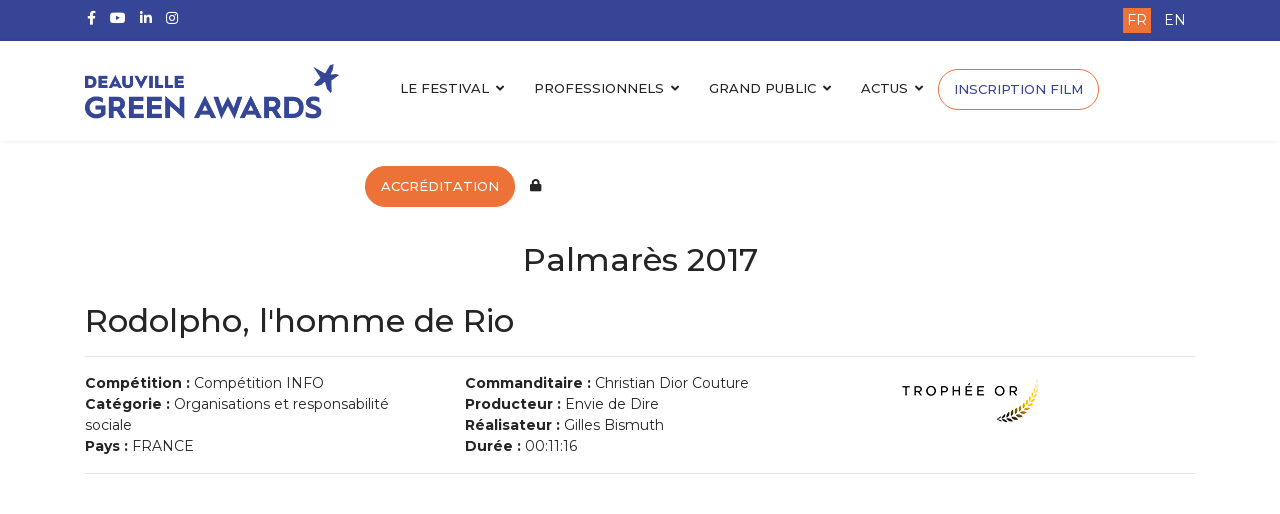

--- FILE ---
content_type: text/html; charset=utf-8
request_url: https://www.deauvillegreenawards.com/fr/festival-deauville-green-awards/autres-editions/edition-2017?view=article&id=2364:rodolpho-l-homme-de-rio&catid=147
body_size: 7550
content:
<!doctype html>
<html lang="fr-fr" dir="ltr">
    <head>
<script>window.dataLayer = window.dataLayer || [];</script>
<!-- Google Tag Manager JS V.1.0.2 from Tools for Joomla -->
<script>(function(w,d,s,l,i){w[l]=w[l]||[];w[l].push({'gtm.start':
new Date().getTime(),event:'gtm.js'});var f=d.getElementsByTagName(s)[0],
j=d.createElement(s),dl=l!='dataLayer'?'&l='+l:'';j.async=true;j.src=
'//www.googletagmanager.com/gtm.js?id='+i+dl;f.parentNode.insertBefore(j,f);
})(window,document,'script','dataLayer',' GTM-56VHV45');</script>
<!-- End Google Tag Manager JS -->
        <meta charset="utf-8">
        <meta name="viewport" content="width=device-width, initial-scale=1, shrink-to-fit=no">
        <link rel="canonical" href="https://www.deauvillegreenawards.com/fr/festival-deauville-green-awards/autres-editions/edition-2017?view=article&id=2364:rodolpho-l-homme-de-rio&catid=147">
        <base href="https://www.deauvillegreenawards.com/fr/festival-deauville-green-awards/autres-editions/edition-2017" />
	<meta http-equiv="content-type" content="text/html; charset=utf-8" />
	<meta name="author" content="Alexandre Julienne" />
	<meta name="generator" content="Joomla! - Open Source Content Management" />
	<title>Rodolpho, l'homme de Rio</title>
	<link href="/images/favicon.png" rel="shortcut icon" type="image/vnd.microsoft.icon" />
	<link href="/media/plg_system_jcemediabox/css/jcemediabox.min.css?7d30aa8b30a57b85d658fcd54426884a" rel="stylesheet" type="text/css" />
	<link href="//fonts.googleapis.com/css?family=Montserrat:100,100i,300,300i,400,400i,500,500i,700,700i,900,900i&amp;display=swap&amp;subset=cyrillic" rel="stylesheet" type="text/css" />
	<link href="/templates/shaper_helixultimate/css/bootstrap.min.css" rel="stylesheet" type="text/css" />
	<link href="/templates/shaper_helixultimate/css/font-awesome.min.css" rel="stylesheet" type="text/css" />
	<link href="/templates/shaper_helixultimate/css/fa-v4-shims.css" rel="stylesheet" type="text/css" />
	<link href="/templates/shaper_helixultimate/css/template.css" rel="stylesheet" type="text/css" />
	<link href="/templates/shaper_helixultimate/css/presets/default.css" rel="stylesheet" type="text/css" />
	<link href="/templates/shaper_helixultimate/css/custom.css" rel="stylesheet" type="text/css" />
	<link href="/components/com_sppagebuilder/assets/css/animate.min.css" rel="stylesheet" type="text/css" />
	<link href="/components/com_sppagebuilder/assets/css/sppagebuilder.css" rel="stylesheet" type="text/css" />
	<link href="/media/mod_languages/css/template.css?5d295ff439babdc7a26676af17a6441e" rel="stylesheet" type="text/css" />
	<style type="text/css">
/*checkbox*/
.form-check-inline input[type="radio"] {
    display: initial !important;
}
.control-label .hasPopover, .control-label .hasTooltip {
    display: inline-block;
}
.modal {
    display: contents;
}
label {
    display: initial !important;
}
.float-left {
  float: left !important;
  margin-bottom: 30px;
}
@media (min-width: 1400px) {
    .container {
        max-width: 1300px !important;
    }
.categdisplay {
  background-color: #ED7238 !important;
}
}body{font-family: 'Montserrat', sans-serif;font-size: 14px;font-style: normal;}
.sp-megamenu-parent > li > a, .sp-megamenu-parent > li > span, .sp-megamenu-parent .sp-dropdown li.sp-menu-item > a{font-family: 'Montserrat', sans-serif;font-size: 13px;font-weight: 500;}
.logo-image {height:55px;}.logo-image-phone {height:55px;}.logo-image {height:55px;}.logo-image-phone {height:55px;}
	</style>
	<script src="/media/jui/js/jquery.min.js?5d295ff439babdc7a26676af17a6441e" type="text/javascript"></script>
	<script src="/media/jui/js/jquery-noconflict.js?5d295ff439babdc7a26676af17a6441e" type="text/javascript"></script>
	<script src="/media/jui/js/jquery-migrate.min.js?5d295ff439babdc7a26676af17a6441e" type="text/javascript"></script>
	<script src="/media/system/js/caption.js?5d295ff439babdc7a26676af17a6441e" type="text/javascript"></script>
	<script src="/media/plg_system_jcemediabox/js/jcemediabox.min.js?7d30aa8b30a57b85d658fcd54426884a" type="text/javascript"></script>
	<script src="/templates/shaper_helixultimate/js/popper.min.js" type="text/javascript"></script>
	<script src="/templates/shaper_helixultimate/js/bootstrap.min.js" type="text/javascript"></script>
	<script src="/templates/shaper_helixultimate/js/main.js" type="text/javascript"></script>
	<script src="/components/com_sppagebuilder/assets/js/jquery.parallax.js?4049a7f8a0753d253931e43d3f0d73f4" type="text/javascript"></script>
	<script src="/components/com_sppagebuilder/assets/js/sppagebuilder.js?4049a7f8a0753d253931e43d3f0d73f4" defer="defer" type="text/javascript"></script>
	<script src="/components/com_sppagebuilder/assets/js/sp_carousel.js" type="text/javascript"></script>
	<script type="text/javascript">
jQuery(window).on('load',  function() {
				new JCaption('img.caption');
			});jQuery(document).ready(function(){WfMediabox.init({"base":"\/","theme":"standard","width":"","height":"","lightbox":0,"shadowbox":0,"icons":1,"overlay":1,"overlay_opacity":0,"overlay_color":"","transition_speed":500,"close":2,"labels":{"close":"Close","next":"Next","previous":"Previous","cancel":"Cancel","numbers":"{{numbers}}","numbers_count":"{{current}} of {{total}}","download":"Download"},"swipe":true,"expand_on_click":true});});template="shaper_helixultimate";
	</script>
	<!-- Joomla Facebook Integration Begin -->
<script type='text/javascript'>
!function(f,b,e,v,n,t,s){if(f.fbq)return;n=f.fbq=function(){n.callMethod?
n.callMethod.apply(n,arguments):n.queue.push(arguments)};if(!f._fbq)f._fbq=n;
n.push=n;n.loaded=!0;n.version='2.0';n.queue=[];t=b.createElement(e);t.async=!0;
t.src=v;s=b.getElementsByTagName(e)[0];s.parentNode.insertBefore(t,s)}(window,
document,'script','https://connect.facebook.net/en_US/fbevents.js');
fbq('init', '667279904082199', {}, {agent: 'pljoomla'});
fbq('track', 'PageView');
</script>
<noscript>
<img height="1" width="1" style="display:none" alt="fbpx"
src="https://www.facebook.com/tr?id=667279904082199&ev=PageView&noscript=1"/>
</noscript>
<!-- DO NOT MODIFY -->
<!-- Joomla Facebook Integration end -->
<meta name="google-site-verification" content="-Io_s8GecW404hKq93sV90Ubs6zrMDeBwDJFaLJNnJk" />
<script async src="https://www.googletagmanager.com/gtag/js?id=G-2N7VVSJ76V">

  window.dataLayer = window.dataLayer || [];
  function gtag(){dataLayer.push(arguments);}
  gtag('js', new Date());

  gtag('config', 'G-2N7VVSJ76V');
</script>

<!-- Google Tag Manager -->
<script>(function(w,d,s,l,i){w[l]=w[l]||[];w[l].push({'gtm.start':
new Date().getTime(),event:'gtm.js'});var f=d.getElementsByTagName(s)[0],
j=d.createElement(s),dl=l!='dataLayer'?'&l='+l:'';j.async=true;j.src=
'https://www.googletagmanager.com/gtm.js?id='+i+dl;f.parentNode.insertBefore(j,f);
})(window,document,'script','dataLayer','GTM-56VHV45');</script>
<!-- End Google Tag Manager -->
    </head>
    <body class="site helix-ultimate com-content view-article layout-default task-none itemid-1167 fr-fr ltr sticky-header layout-fluid offcanvas-init offcanvs-position-right">
<!-- Google Tag Manager iframe V.1.0.2 from Tools for Joomla -->
<noscript><iframe src='//www.googletagmanager.com/ns.html?id= GTM-56VHV45'
height='0' width='0' style='display:none;visibility:hidden'></iframe></noscript>
<!-- End Google Tag Manager iframe -->
    
    <div class="body-wrapper">
        <div class="body-innerwrapper">
            
<div id="sp-top-bar">
  <div class="container sphilip toto">
    <div class="container-inner">
      <div class="row">

        <div id="sp-top1" class="col-lg-3">
          <div class="sp-column text-center text-lg-left">
                      
            <ul class="social-icons"><li class="social-icon-facebook"><a target="_blank" href="http://www.facebook.com/pages/Deauville-Green-Awards/170637316369558?sk=wall" aria-label="facebook"><span class="fa fa-facebook" aria-hidden="true"></span></a></li><li><a target="_blank" href="https://www.youtube.com/channel/UCU1UfrFVrOD6hoFHMoePUHA" aria-label="Youtube"><span class="fa fa-youtube" aria-hidden="true"></span></a></li><li class="social-icon-linkedin"><a target="_blank" href="https://fr.linkedin.com/company/deauville-green-awards" aria-label="LinkedIn"><span class="fa fa-linkedin" aria-hidden="true"></span></a></li><li class="social-icon-instagram"><a target="_blank" href="https://www.instagram.com/deauvillegreenawards/" aria-label="Instagram"><span class="fa fa-instagram" aria-hidden="true"></span></a></li></ul>          
          </div>
        </div>

        <div id="sp-top2" class="col-lg-9">
          <div class="sp-column text-center text-lg-right">
                      <div class="sp-module "><div class="sp-module-content"><div class="mod-languages">

	<ul class="lang-inline">
						<li class="lang-active" dir="ltr">
			<a href="/fr/festival-deauville-green-awards/autres-editions/edition-2017?view=article&id=2364:rodolpho-l-homme-de-rio&catid=147">
							FR						</a>
			</li>
								<li dir="ltr">
			<a href="/en/">
							EN						</a>
			</li>
				</ul>

</div>
</div></div>
                                </div>
        </div>

      </div>
    </div>
  </div>
</div>

<header id="sp-header">
  <div class="container">
    <div class="container-inner">
      <div class="row">

        <div id="sp-logo" class="col-8 col-lg-3">
          <div class="sp-column">
                      
            <div class="logo"><a href="/"><img class="logo-image d-none d-lg-inline-block" src="/images/logo-sans-date-bleu.png" alt="Deauville Green Awards"><img class="logo-image-phone d-inline-block d-lg-none" src="/images/logo-sans-date-bleu.png" alt="Deauville Green Awards"></a></div>                    </div>
        </div>

        <div id="sp-menu" class="col-4 col-lg-9">
          <div class="sp-column">
                      
            <nav class="sp-megamenu-wrapper" role="navigation"><a id="offcanvas-toggler" aria-label="Navigation" class="offcanvas-toggler-right d-block d-lg-none" href="#"><i class="fa fa-bars" aria-hidden="true" title="Navigation"></i></a><ul class="sp-megamenu-parent menu-animation-fade-up d-none d-lg-block"><li class="sp-menu-item"><a  href="/fr/" ></a></li><li class="sp-menu-item sp-has-child active"><a class=" rightborder" href="#" >LE FESTIVAL</a><div class="sp-dropdown sp-dropdown-main sp-menu-right" style="width: 250px;"><div class="sp-dropdown-inner"><ul class="sp-dropdown-items"><li class="sp-menu-item"><a  href="/fr/festival-deauville-green-awards/a-propos-du-festival" title="A propos des Deauville Green Awards" >A propos du Festival</a></li><li class="sp-menu-item"><a class=" pageinterne" href="/fr/festival-deauville-green-awards/l-equipe" >L'équipe</a></li><li class="sp-menu-item"><a  href="/fr/festival-deauville-green-awards/les-partenaires-du-festival" >Les partenaires</a></li><li class="sp-menu-item"><a  href="/fr/festival-deauville-green-awards/comment-s-y-rendre" >Comment s'y rendre ?</a></li><li class="sp-menu-item sp-has-child active"><a  href="#" >Les éditions précédentes</a><div class="sp-dropdown sp-dropdown-sub sp-menu-right" style="width: 250px;"><div class="sp-dropdown-inner"><ul class="sp-dropdown-items"><li class="sp-menu-item"><a  href="/fr/festival-deauville-green-awards/autres-editions/laureats-2024" >Edition 2024</a></li><li class="sp-menu-item"><a  href="/fr/festival-deauville-green-awards/autres-editions/laureats-2023" >Edition 2023</a></li><li class="sp-menu-item"><a  href="/fr/festival-deauville-green-awards/autres-editions/laureats-2022" >Edition 2022</a></li><li class="sp-menu-item"><a  href="/fr/festival-deauville-green-awards/autres-editions/laureats-2021" >Edition 2021</a></li><li class="sp-menu-item"><a  href="/fr/festival-deauville-green-awards/autres-editions/laureats-2020" >Edition 2020</a></li><li class="sp-menu-item"><a class="pageinterne" href="/fr/festival-deauville-green-awards/autres-editions/edition-2019" >Edition 2019</a></li><li class="sp-menu-item"><a class="pageinterne" href="/fr/festival-deauville-green-awards/autres-editions/edition-2018" >Edition 2018</a></li><li class="sp-menu-item current-item active"><a  href="/fr/festival-deauville-green-awards/autres-editions/edition-2017" >Edition 2017</a></li><li class="sp-menu-item"><a class="pageinterne" href="/fr/festival-deauville-green-awards/autres-editions/edition-2016" >Edition 2016</a></li><li class="sp-menu-item"><a class="pageinterne" href="/fr/festival-deauville-green-awards/autres-editions/edition-2015" >Edition 2015</a></li><li class="sp-menu-item"><a class="pageinterne" href="/fr/festival-deauville-green-awards/autres-editions/edition-2014" >Edition 2014</a></li><li class="sp-menu-item"><a class="pageinterne" href="/fr/festival-deauville-green-awards/autres-editions/edition-2013" >Edition 2013</a></li><li class="sp-menu-item"><a class="pageinterne" href="/fr/festival-deauville-green-awards/autres-editions/edition-2012" >Edition 2012</a></li></ul></div></div></li></ul></div></div></li><li class="sp-menu-item sp-has-child"><a class=" rightborder" href="#" >PROFESSIONNELS</a><div class="sp-dropdown sp-dropdown-main sp-menu-right" style="width: 250px;"><div class="sp-dropdown-inner"><ul class="sp-dropdown-items"><li class="sp-menu-item"><a  href="/fr/competition/laureats-2025" >Lauréats 2025</a></li><li class="sp-menu-item"><a  href="/fr/competition/speakers-2025" >Speakers 2025</a></li><li class="sp-menu-item"><a class=" pageinterne" href="/fr/competition/decouvrez-les-3-sections-et-15-categories" >3 compétitions et 15 catégories</a></li><li class="sp-menu-item sp-has-child"><a  href="#" >Inscrivez votre film</a><div class="sp-dropdown sp-dropdown-sub sp-menu-right" style="width: 250px;"><div class="sp-dropdown-inner"><ul class="sp-dropdown-items"><li class="sp-menu-item"><a  href="/fr/competition/inscrivez-votre-film/competition-spot" >Compétition SPOT</a></li><li class="sp-menu-item"><a  href="/fr/competition/inscrivez-votre-film/competition-docu" >Compétition DOCU</a></li><li class="sp-menu-item"><a  href="/fr/competition/inscrivez-votre-film/competition-info" >Compétition INFO</a></li></ul></div></div></li><li class="sp-menu-item sp-has-child"><a  href="/fr/competition/reservez-votre-accreditation" >Réservez votre Accréditation</a><div class="sp-dropdown sp-dropdown-sub sp-menu-right" style="width: 250px;"><div class="sp-dropdown-inner"><ul class="sp-dropdown-items"><li class="sp-menu-item"><a  href="/fr/competition/reservez-votre-accreditation/ong-realisateurs" >ONG &amp; Réalisateurs</a></li><li class="sp-menu-item"><a  href="/fr/competition/reservez-votre-accreditation/test-inscription-groupe" >Inscription Groupe</a></li><li class="sp-menu-item"><a class="pageinterne" href="/fr/competition/reservez-votre-accreditation/grandes-entreprises-et-institutions" >Grandes entreprises et institutions</a></li><li class="sp-menu-item"><a class="pageinterne" href="/fr/competition/reservez-votre-accreditation/societes-de-production-pme" > Sociétés de production &amp; PME</a></li></ul></div></div></li><li class="sp-menu-item"><a class=" pageinterne" href="/fr/competition/le-jury" >Le jury</a></li><li class="sp-menu-item"><a class=" pageinterne" href="/fr/competition/les-trophees" >Les trophées</a></li><li class="sp-menu-item"><a class=" pageinterne" href="/fr/competition/le-reglement" >Le réglement</a></li><li class="sp-menu-item"><a  href="/fr/competition/programme-2025" >Programme 2025</a></li><li class="sp-menu-item sp-has-child"><a  href="/fr/competition/concours-fiction-pour-demain" >Fiction pour Demain</a><div class="sp-dropdown sp-dropdown-sub sp-menu-right" style="width: 250px;"><div class="sp-dropdown-inner"><ul class="sp-dropdown-items"><li class="sp-menu-item"><a  href="/fr/competition/concours-fiction-pour-demain/5eme-edition-concours-fiction-pour-demain" >5ème édition</a></li><li class="sp-menu-item"><a  href="/fr/competition/concours-fiction-pour-demain/4eme-edition-concours-fiction-pour-demain" >4ème édition</a></li><li class="sp-menu-item"><a  href="/fr/competition/concours-fiction-pour-demain/3eme-edition-concours-fiction-pour-demain" >3ème édition</a></li></ul></div></div></li><li class="sp-menu-item sp-has-child"><a  href="#" >Pitch Session</a><div class="sp-dropdown sp-dropdown-sub sp-menu-right" style="width: 250px;"><div class="sp-dropdown-inner"><ul class="sp-dropdown-items"><li class="sp-menu-item"><a  href="/fr/competition/pitch-session/pitch-session-film4change" >Pitch session #Film4Change </a></li></ul></div></div></li><li class="sp-menu-item"><a  href="/fr/competition/phototheque-2025" >Photothèque 2025</a></li></ul></div></div></li><li class="sp-menu-item sp-has-child"><a class=" rightborder" href="#" >GRAND PUBLIC</a><div class="sp-dropdown sp-dropdown-main sp-menu-right" style="width: 250px;"><div class="sp-dropdown-inner"><ul class="sp-dropdown-items"><li class="sp-menu-item"><a  href="/fr/grand-public/programme-grand-public" >Programme Grand Public</a></li><li class="sp-menu-item"><a  href="/fr/grand-public/speakers" >Speakers</a></li><li class="sp-menu-item sp-has-child"><a  href="/fr/grand-public/young-creative-awards" >Young Creative Awards</a><div class="sp-dropdown sp-dropdown-sub sp-menu-right" style="width: 250px;"><div class="sp-dropdown-inner"><ul class="sp-dropdown-items"><li class="sp-menu-item"><a  href="/fr/grand-public/young-creative-awards/yca-edition-2026" >YCA Edition 2026</a></li><li class="sp-menu-item"><a  href="/fr/grand-public/young-creative-awards/yca-edition-2025" >YCA Edition 2025</a></li><li class="sp-menu-item"><a  href="/fr/grand-public/young-creative-awards/yca-edition-2024" >YCA Edition 2024</a></li><li class="sp-menu-item"><a  href="/fr/grand-public/young-creative-awards/yca-edition-2023" >YCA Edition 2023</a></li><li class="sp-menu-item"><a  href="/fr/grand-public/young-creative-awards/yca-edition-2022" >YCA Edition 2022</a></li><li class="sp-menu-item"><a  href="/fr/grand-public/young-creative-awards/yca-edition-2021" >YCA Edition 2021</a></li></ul></div></div></li><li class="sp-menu-item sp-has-child"><a  href="#" >Concours Jeunes 15-25 ans</a><div class="sp-dropdown sp-dropdown-sub sp-menu-right" style="width: 250px;"><div class="sp-dropdown-inner"><ul class="sp-dropdown-items"><li class="sp-menu-item"><a  href="/fr/grand-public/concours-jeunes-15-25-ans/2025-filmetapoubelle" >2026 #FilmeTaPoubelle</a></li><li class="sp-menu-item"><a  href="/fr/grand-public/concours-jeunes-15-25-ans/2025-filmetonaction" >2025 #FilmeTonAction</a></li><li class="sp-menu-item"><a  href="/fr/grand-public/concours-jeunes-15-25-ans/concours-jeunes-normands-2024" >2024 #FilmeTonImpact </a></li></ul></div></div></li><li class="sp-menu-item"><a  href="/fr/grand-public/journee-grand-public" >Journée Grand Public 2025</a></li></ul></div></div></li><li class="sp-menu-item sp-has-child"><a  href="#" >ACTUS</a><div class="sp-dropdown sp-dropdown-main sp-menu-right" style="width: 250px;"><div class="sp-dropdown-inner"><ul class="sp-dropdown-items"><li class="sp-menu-item"><a  href="/fr/autres/actualites" >Actualités</a></li><li class="sp-menu-item"><a  href="/fr/autres/communiques-de-presse" >Communiqués de presse</a></li><li class="sp-menu-item"><a class=" pageinterne" href="/fr/autres/dossiers-de-presse" >Revue de presse</a></li><li class="sp-menu-item"><a  href="/fr/autres/inscription-newsletter" >Inscription newsletter</a></li></ul></div></div></li><li class="sp-menu-item"><a class="btn btn-dga" href="/fr/inscription-film" >INSCRIPTION FILM</a></li><li class="sp-menu-item"><a class="btn btn-dga2" href="/fr/reserver-votre-accreditation" >ACCRÉDITATION</a></li><li class="sp-menu-item"><a  href="/fr/connexion" title="Connexion au site" ><span class="fa fa-lock"></span></a></li></ul></nav>                    </div>
        </div>

      </div>
    </div>
  </div>
</header>
            <section id="sp-section-1"><div class="row"><div id="sp-title" class="col-lg-12 "><div class="sp-column "></div></div></div></section><section id="sp-main-body"><div class="container"><div class="container-inner"><div class="row"><main id="sp-component" class="col-lg-12 " role="main"><div class="sp-column "><div id="system-message-container">
	</div>
<div class="film-detail item-page">

		<div class="page-header">
		<h1> Palmarès 2017 </h1>
	</div>
	
	
	
		<div class="article-header">
							<h2 itemprop="headline">
				Rodolpho, l'homme de Rio			</h2>
											</div>
					
		
	
	
	<hr>

	<div class="row">
		<div class="col-md-4">
					<strong>Compétition : </strong>
			Compétition INFO<br>
							<strong>Catégorie : </strong>
			Organisations et responsabilité sociale<br>
							<strong>Pays : </strong> FRANCE				</div>
		<div class="col-md-4">
							<strong>Commanditaire : </strong> Christian Dior Couture<br>
							<strong>Producteur : </strong> Envie de Dire<br>
							<strong>Réalisateur : </strong> Gilles Bismuth<br>
							<strong>Durée : </strong> 00:11:16				</div>

		<div class="col-md-4">
		
				<span class="or"><img alt="Trophée Or" src="/images/interface/dga/icon_or.png"></span>
		
		
				</div>

	</div>

	<hr>
	

		
	<div class="film-player-container">

	<iframe id="film-player" src="https://deauvillegreenawards.opsismedia.com/admin/player_export.php?token=m1vbf4JVh911"></iframe>

	</div>
	
											<div class="article-full-image float-left"> <img
					 src="/images/leslaureats/vignetteslaureat/2017/336_Rodolpho, l&#039;homme de Rio.jpg" alt="" itemprop="image"> </div>
	
			<div itemprop="articleBody" class="mt-4">
			</div>

	
							</div>
</div></main></div></div></div></section><section id="sp-partenaires"><div class="container"><div class="container-inner"><div class="row"><div id="sp-position1" class="col-lg-12 "><div class="sp-column "><div class="sp-module "><div class="sp-module-content"><div class="mod-sppagebuilder  sp-page-builder" data-module_id="146">
	<div class="page-content">
		<div id="section-id-1638257129473" class="sppb-section" ><div class="sppb-container-inner"><div class="sppb-row sppb-no-gutter"><div class="sppb-col-md-12" id="column-wrap-id-1638257129476"><div id="column-id-1638257129476" class="sppb-column" ><div class="sppb-column-addons"><div id="sppb-addon-wrapper-1638257129477" class="sppb-addon-wrapper"><div id="sppb-addon-1638257129477" class="clearfix "     ><div class="sppb-addon sppb-addon-text-block sppb-text-center "><h3 class="sppb-addon-title">Les partenaires du festival</h3><div class="sppb-addon-content"></div></div><style type="text/css">#sppb-addon-wrapper-1638257129477 {
margin:0px 0px 30px 0px;}
#sppb-addon-1638257129477 {
	color: #88af37;
	box-shadow: 0 0 0 0 #ffffff;
}
#sppb-addon-1638257129477 {
}
#sppb-addon-1638257129477.sppb-element-loaded {
}
#sppb-addon-1638257129477 .sppb-addon-title {
color:#374597;font-size:36px;font-weight: 700;}
@media (min-width: 768px) and (max-width: 991px) {#sppb-addon-1638257129477 {}}@media (max-width: 767px) {#sppb-addon-1638257129477 {}}</style><style type="text/css">#sppb-addon-1638257129477{ font-weight: 700; }@media (min-width: 768px) and (max-width: 991px) {}@media (max-width: 767px) {}</style></div></div><div id="sppb-addon-wrapper-1638257129478" class="sppb-addon-wrapper"><div id="sppb-addon-1638257129478" class="clearfix "     ><div class="sppb-addon sppb-carousel-extended sppb-image-carousel-layout2" data-left-arrow="fa-angle-left" data-right-arrow="fa-angle-right" data-arrow="1" data-dots="0" data-image-layout="layout2" data-autoplay="1" data-speed="2500" data-interval="4500" data-margin="5"    data-height="150" data-height-sm="400" data-height-xs="202" data-item-number="4" data-item-number-sm="3" data-item-number-xs="1"><div class="sppb-carousel-extended-item"><a href="http://www.culturecommunication.gouv.fr/"  rel="noopener noreferrer" target="_blank"><img src="/images/2021/11/18/ministere_culture.jpg" alt=""><div class="sppb-carousel-extended-content-wrap"></div></a></div><div class="sppb-carousel-extended-item"><a href="https://www.ademe.fr/"  rel="noopener noreferrer" target="_blank"><img src="/images/2021/11/18/ademe.jpg" alt=""><div class="sppb-carousel-extended-content-wrap"></div></a></div><div class="sppb-carousel-extended-item"><a href="https://www.ushuaiatv.fr/"  rel="noopener noreferrer" target="_blank"><img src="/images/2021/11/18/ushuaia_tv.jpg" alt=""><div class="sppb-carousel-extended-content-wrap"></div></a></div><div class="sppb-carousel-extended-item"><a href="http://www.bpifrance.fr/"  rel="noopener noreferrer" target="_blank"><img src="/images/2025/04/15/bpifrance.png" alt=""><div class="sppb-carousel-extended-content-wrap"></div></a></div><div class="sppb-carousel-extended-item"><a href="http://www.tv5monde.com/"  rel="noopener noreferrer" target="_blank"><img src="/images/2023/05/16/logo_tv5.jpg" alt=""><div class="sppb-carousel-extended-content-wrap"></div></a></div><div class="sppb-carousel-extended-item"><a href="https://www.groupe-tf1.fr/fr/engagements/actualites/tf1-initiatives-1-d-initiatives"  rel="noopener noreferrer" target="_blank"><img src="/images/2022/06/10/logo_tf1.jpg" alt=""><div class="sppb-carousel-extended-content-wrap"></div></a></div><div class="sppb-carousel-extended-item"><a href="https://www.cddd.fr/"  rel="noopener noreferrer" target="_blank"><img src="/images/2024/04/08/c3d_logo.jpg" alt=""><div class="sppb-carousel-extended-content-wrap"></div></a></div><div class="sppb-carousel-extended-item"><a href="https://www.ecoprod.com/fr/"  rel="noopener noreferrer" target="_blank"><img src="/images/2023/05/19/logo_ecoprod.jpg" alt=""><div class="sppb-carousel-extended-content-wrap"></div></a></div><div class="sppb-carousel-extended-item"><a href="https://www.skopus.fr/"  rel="noopener noreferrer" target="_blank"><img src="/images/partenaires/skopus.jpg" alt=""><div class="sppb-carousel-extended-content-wrap"></div></a></div><div class="sppb-carousel-extended-item"><a href="https://www.goodplanet.org/"  rel="noopener noreferrer" target="_blank"><img src="/images/2023/05/10/logo_fondation_good_planet.jpg" alt=""><div class="sppb-carousel-extended-content-wrap"></div></a></div><div class="sppb-carousel-extended-item"><a href="https://www.pollutec.com/"  rel="noopener noreferrer" target="_blank"><img src="/images/2025/09/30/logo_pollutec.png" alt=""><div class="sppb-carousel-extended-content-wrap"></div></a></div><div class="sppb-carousel-extended-item"><a href="https://francetvstudio.fr/"  rel="noopener noreferrer" target="_blank"><img src="/images/2025/05/06/france-tv-studio.png" alt=""><div class="sppb-carousel-extended-content-wrap"></div></a></div><div class="sppb-carousel-extended-item"><a href="https://www.groupama.fr/"  rel="noopener noreferrer" target="_blank"><img src="/images/2025/04/15/groupama.png" alt=""><div class="sppb-carousel-extended-content-wrap"></div></a></div><div class="sppb-carousel-extended-item"><a href="https://www.audiens.org/accueil.html"  rel="noopener noreferrer" target="_blank"><img src="/images/2025/04/16/bpifrance-1.png" alt=""><div class="sppb-carousel-extended-content-wrap"></div></a></div><div class="sppb-carousel-extended-item"><a href="https://www.woolmark.com/"  rel="noopener noreferrer" target="_blank"><img src="/images/2025/05/14/woolmark.png" alt=""><div class="sppb-carousel-extended-content-wrap"></div></a></div></div><style type="text/css">#sppb-addon-wrapper-1638257129478 {
margin:0px 0px 30px 0px;}
#sppb-addon-1638257129478 {
	box-shadow: 0 0 0 0 #ffffff;
}
#sppb-addon-1638257129478 {
}
#sppb-addon-1638257129478.sppb-element-loaded {
}
@media (min-width: 768px) and (max-width: 991px) {#sppb-addon-1638257129478 {}}@media (max-width: 767px) {#sppb-addon-1638257129478 {}}</style><style type="text/css">#sppb-addon-1638257129478 .sppb-carousel-extended-nav-control .nav-control {height: 30px;line-height: 30px;width: 30px;background: #FFF;color: #e5e5e5;border-color: #e5e5e5;}#sppb-addon-1638257129478 .sppb-carousel-extended-dots ul li {height: 4px;line-height: 4px;width: 25px;}#sppb-addon-1638257129478 .sppb-carousel-extended-dots {}#sppb-addon-1638257129478 .sppb-carousel-extended-item-overlay {background: -webkit-linear-gradient(125deg, rgba(59, 25, 208, 0.5) 2%, rgba(255, 79, 226, 0.5) 99%) transparent;background: linear-gradient(125deg, rgba(59, 25, 208, 0.5) 2%, rgba(255, 79, 226, 0.5) 99%) transparent;}#sppb-addon-1638257129478 .sppb-carousel-extended-content-wrap {}#sppb-addon-1638257129478 .sppb-carousel-extended-heading {letter-spacing:0px;}#sppb-addon-1638257129478 .sppb-carousel-extended-subheading {letter-spacing:0px;}#sppb-addon-1638257129478 .sppb-carousel-extended-description {letter-spacing:0px;}#sppb-addon-1638257129478 .sppb-carousel-extended-nav-control {top: -30px;}@media (min-width: 768px) and (max-width: 991px) {#sppb-addon-1638257129478 .sppb-carousel-extended-dots {}#sppb-addon-1638257129478 .sppb-carousel-extended-nav-control .nav-control {height: 30px;line-height: 30px;width: 30px;background: #FFF;color: #e5e5e5;border-color: #e5e5e5;}}@media (max-width: 767px) {#sppb-addon-1638257129478 .sppb-carousel-extended-dots {}#sppb-addon-1638257129478 .sppb-carousel-extended-nav-control .nav-control {height: 30px;line-height: 30px;width: 30px;background: #FFF;color: #e5e5e5;border-color: #e5e5e5;}}</style></div></div></div></div></div></div></div></div><style type="text/css">.sp-page-builder .page-content #section-id-1666787079391{padding:50px 0px 50px 0px;margin:0px 0px 0px 0px;box-shadow:0 0 0 0 #ffffff;}#column-id-1666787079390{box-shadow:0 0 0 0 #fff;}.sp-page-builder .page-content #section-id-1638257129473{min-height:150px;padding-top:50px;padding-right:0px;padding-bottom:50px;padding-left:0px;margin-top:0px;margin-right:0px;margin-bottom:0px;margin-left:0px;box-shadow:1px 2px 30px 0px #e5e5e5;}#column-id-1638257129476{box-shadow:0 0 0 0 #fff;}</style>	</div>
</div>
</div></div></div></div></div></div></div></section><footer id="sp-footer"><div class="container"><div class="container-inner"><div class="row"><div id="sp-footer1" class="col-lg-6 "><div class="sp-column "><span class="sp-copyright"><br><br>© 2025 Deauville Green Awards. <br>
+33 (0)1 71 18 37 35 <br>
<a href="mailto:contact@deauvillegreenawards.com">contact@deauvillegreenawards.com</a> I <a href="/fr/mentions-legales">Mentions légales</a></span></div></div><div id="sp-footer2" class="col-lg-6 "><div class="sp-column "><div class="sp-module "><div class="sp-module-content"><div class="mod-sppagebuilder  sp-page-builder" data-module_id="156">
	<div class="page-content">
		<div id="section-id-1666787079391" class="sppb-section" ><div class="sppb-container-inner"><div class="sppb-row"><div class="sppb-col-md-12" id="column-wrap-id-1666787079390"><div id="column-id-1666787079390" class="sppb-column" ><div class="sppb-column-addons"><div id="sppb-addon-wrapper-1666787079394" class="sppb-addon-wrapper"><div id="sppb-addon-1666787079394" class="clearfix "     ><div class="sppb-text-center"><a href="https://deauvillegreenawards.com/fr/autres/inscription-newsletter" id="btn-1666787079394" class="sppb-btn  sppb-btn-custom sppb-btn-lg sppb-btn-rounded">Inscription newsletter</a></div><style type="text/css">#sppb-addon-wrapper-1666787079394 {
margin:0px 0px 0px 0px;}
#sppb-addon-1666787079394 {
	box-shadow: 0 0 0 0 #ffffff;
}
#sppb-addon-1666787079394 {
}
#sppb-addon-1666787079394.sppb-element-loaded {
}
@media (min-width: 768px) and (max-width: 991px) {#sppb-addon-1666787079394 {}}@media (max-width: 767px) {#sppb-addon-1666787079394 {}}</style><style type="text/css">#sppb-addon-1666787079394 #btn-1666787079394.sppb-btn-custom{text-transform: uppercase;font-weight: 600;}#sppb-addon-1666787079394 #btn-1666787079394.sppb-btn-custom { background-color: #FFFFFF; color: #374597; font-size: 14px;}#sppb-addon-1666787079394 #btn-1666787079394.sppb-btn-custom:hover { background-color: #000000; color: #FFFFFF;}#sppb-addon-1666787079394 .sppb-btn i {margin:0px 0px 0px 0px;}</style></div></div></div></div></div></div></div></div><style type="text/css">.sp-page-builder .page-content #section-id-1666787079391{padding:50px 0px 50px 0px;margin:0px 0px 0px 0px;box-shadow:0 0 0 0 #ffffff;}#column-id-1666787079390{box-shadow:0 0 0 0 #fff;}</style>	</div>
</div>
</div></div></div></div></div></div></div></footer>        </div>
    </div>

    <!-- Off Canvas Menu -->
    <div class="offcanvas-overlay"></div>
    <div class="offcanvas-menu">
        <a href="#" class="close-offcanvas"><span class="fa fa-remove"></span></a>
        <div class="offcanvas-inner">
                            <div class="sp-module _menu"><div class="sp-module-content"><ul class="menu">
<li class="item-142 default"><a href="/fr/" >Accueil</a></li><li class="item-1180 active menu-deeper menu-parent"><a href="#" class=" rightborder">LE FESTIVAL<span class="menu-toggler"></span></a><ul class="menu-child"><li class="item-1283"><a href="/fr/festival-deauville-green-awards/a-propos-du-festival" title="A propos des Deauville Green Awards">A propos du Festival</a></li><li class="item-934"><a href="/fr/festival-deauville-green-awards/l-equipe" class=" pageinterne">L'équipe</a></li><li class="item-1867"><a href="/fr/festival-deauville-green-awards/les-partenaires-du-festival" >Les partenaires</a></li><li class="item-2126"><a href="/fr/festival-deauville-green-awards/comment-s-y-rendre" >Comment s'y rendre ?</a></li><li class="item-239 active menu-parent"><a href="#" >Les éditions précédentes<span class="menu-toggler"></span></a></li></ul></li><li class="item-159 menu-deeper menu-parent"><a href="#" class=" rightborder">PROFESSIONNELS<span class="menu-toggler"></span></a><ul class="menu-child"><li class="item-2363"><a href="/fr/competition/laureats-2025" >Lauréats 2025</a></li><li class="item-1943"><a href="/fr/competition/speakers-2025" >Speakers 2025</a></li><li class="item-930"><a href="/fr/competition/decouvrez-les-3-sections-et-15-categories" class=" pageinterne">3 compétitions et 15 catégories</a></li><li class="item-1975 menu-parent"><a href="#" >Inscrivez votre film<span class="menu-toggler"></span></a></li><li class="item-2122 menu-parent"><a href="/fr/competition/reservez-votre-accreditation" >Réservez votre Accréditation<span class="menu-toggler"></span></a></li><li class="item-1017"><a href="/fr/competition/le-jury" class=" pageinterne">Le jury</a></li><li class="item-931"><a href="/fr/competition/les-trophees" class=" pageinterne">Les trophées</a></li><li class="item-932"><a href="/fr/competition/le-reglement" class=" pageinterne">Le réglement</a></li><li class="item-2330"><a href="/fr/competition/programme-2025" >Programme 2025</a></li><li class="item-2067 menu-parent"><a href="/fr/competition/concours-fiction-pour-demain" >Fiction pour Demain<span class="menu-toggler"></span></a></li><li class="item-2317 menu-parent"><a href="#" >Pitch Session<span class="menu-toggler"></span></a></li><li class="item-2365"><a href="/fr/competition/phototheque-2025" >Photothèque 2025</a></li></ul></li><li class="item-2327 menu-deeper menu-parent"><a href="#" class=" rightborder">GRAND PUBLIC<span class="menu-toggler"></span></a><ul class="menu-child"><li class="item-2128"><a href="/fr/grand-public/programme-grand-public" >Programme Grand Public</a></li><li class="item-2362"><a href="/fr/grand-public/speakers" >Speakers</a></li><li class="item-1954 menu-parent"><a href="/fr/grand-public/young-creative-awards" >Young Creative Awards<span class="menu-toggler"></span></a></li><li class="item-2295 menu-parent"><a href="#" >Concours Jeunes 15-25 ans<span class="menu-toggler"></span></a></li><li class="item-2309"><a href="/fr/grand-public/journee-grand-public" >Journée Grand Public 2025</a></li></ul></li><li class="item-1256 menu-deeper menu-parent"><a href="#" >ACTUS<span class="menu-toggler"></span></a><ul class="menu-child"><li class="item-1423"><a href="/fr/autres/actualites" >Actualités</a></li><li class="item-924"><a href="/fr/autres/communiques-de-presse" >Communiqués de presse</a></li><li class="item-925"><a href="/fr/autres/dossiers-de-presse" class=" pageinterne">Revue de presse</a></li><li class="item-1990"><a href="/fr/autres/inscription-newsletter" >Inscription newsletter</a></li></ul></li><li class="item-1255"><a href="/fr/inscription-film" class="btn btn-dga">INSCRIPTION FILM</a></li><li class="item-1257"><a href="/fr/reserver-votre-accreditation" class="btn btn-dga2">ACCRÉDITATION</a></li><li class="item-1282"><a href="/fr/connexion" title="Connexion au site">Connexion</a></li></ul>
</div></div>
                    </div>
    </div>

    <!-- Google Tag Manager (noscript) -->
<noscript><iframe src="https://www.googletagmanager.com/ns.html?id=GTM-56VHV45"
height="0" width="0" style="display:none;visibility:hidden"></iframe></noscript>
<!-- End Google Tag Manager (noscript) -->

    
    
    <!-- Go to top -->
            <a href="#" class="sp-scroll-up" aria-label="Scroll Up"><span class="fa fa-chevron-up" aria-hidden="true"></span></a>
            </body>
</html>

--- FILE ---
content_type: text/css
request_url: https://www.deauvillegreenawards.com/templates/shaper_helixultimate/css/custom.css
body_size: 1770
content:
/*! Generated by Font Squirrel (https://www.fontsquirrel.com) on November 22, 2021 



@font-face {
    font-family: 'gothambold';
    src: url('../fonts/gothambold-webfont.woff2') format('woff2'),
         url('../fonts/gothambold-webfont.woff') format('woff');
    font-weight: normal;
    font-style: normal;

}




@font-face {
    font-family: 'gothambook';
    src: url('../fonts/gothambook-webfont.woff2') format('woff2'),
         url('../fonts/gothambook-webfont.woff') format('woff');
    font-weight: normal;
    font-style: normal;

}




@font-face {
    font-family: 'gothamlight';
    src: url('../fonts/gothamlight-webfont.woff2') format('woff2'),
         url('../fonts/gothamlight-webfont.woff') format('woff');
    font-weight: normal;
    font-style: normal;

}




@font-face {
    font-family: 'gothammedium';
    src: url('../fonts/gothammedium-webfont.woff2') format('woff2'),
         url('../fonts/gothammedium-webfont.woff') format('woff');
    font-weight: normal;
    font-style: normal;

}
*/
.lgx-logo-item-simple img {
    width: 200px;
    max-width: 100%;
}
#sp-header {
    height: 100px;
    left: 0;
    position: relative;
    top: 0;
    width: 100%;
    z-index: 99;
    box-shadow: 0 0 4px 0 rgba(0, 0, 0, 0.10);
}
.sp-megamenu-parent > li {
    padding: 40px 0;
	font-family: 'Montserrat',Helvetica,sans-serif;
	font-weight:500;
}
#sp-header .logo a {
    font-size: 24px;
    line-height: 1;
    margin: 0;
    padding: 0;
}

.item-page {
	overflow: hidden;
}

.film-category h1, .film-detail h1 {
	font-size: 2rem;
	text-align: center;
}

.sp-megamenu-parent > li {
	padding: 28px 0;
}

.sp-megamenu-parent > li > a,
.sp-megamenu-parent > li > span {
	line-height: inherit;
	padding: 10px 15px;
}

.sp-megamenu-parent > li.active > a,
.sp-megamenu-parent > li.active > span {
	color: #252525;
}

.btn-dga {
	border-color: #ED7238 !important;
	background-color: #FFFFFF !important;
	color: #374597 !important;
    border-radius: 30px !important;
}

.btn-dga:hover {
	border-color: #ED7238 !important;
	background-color: #ED7238 !important;
	color: #FFF !important;
}

.btn-dga2 {
	margin-left: 10px !important;
	border-color: #ED7238 !important;
	background-color: #ED7238 !important;
	color: #FFF !important;
    border-radius: 30px !important;
}

.btn-dga2:hover {
	border-color: #ED7238 !important;
	background-color: #ED7238 !important;
	color: #FFF !important;
}
.categdisplay {
	background-color: #374597;
	color: #fff;
	margin: 20px 0 20px 0;
	padding: 15px;
}

.or {
	color: #FFCE00;
	font-weight: 700;
}

.grand-prix {
	font-size: 16px;
}

.film-list-item {
	overflow: hidden;
	margin: 25px 0;
}

.film-list-item > .article-intro-image.float-left {
	margin-right: 15px;
}

.film-list-item > .article-intro-image img {
	width: 150px;
}

.distinction {
	/*float: right;*/
	display: block;
	text-align: right;
}

.distinction img {
	display: inline-block;
}

.prix-special {
	text-transform: uppercase;
	font-weight: 100;
	font-size: 11px;
	letter-spacing: 2px;
}

#film-player {
	width: 100%;
	height: 400px !important;
	height: auto;
	border: none;
}

#sp-top2 .menu {
	list-style: none;
	margin: 0;
	padding: 0;
}

#sp-top2 .menu > li {
	display: inline-block;
	margin: 0 5px;
}

#sp-top2 .menu > li > a {
	display: inline-block;
	padding: 2px 4px !important;
	outline : none;
}

#sp-top2 .menu > li.active > a {
	text-decoration: underline;
}

.sp-module-content .mod-languages ul.lang-inline li a {
	display: inline-block;
	padding: 2px 4px !important;
	outline : none;
}

.sp-module-content .mod-languages ul.lang-inline li.lang-active a {
	text-decoration: underline;
}

@media (min-width: 768px) {

	.sp-module-content .mod-languages ul.lang-inline li.lang-active a,
	#sp-top2 .menu > li.active > a {
		background: #ED7238;
		text-decoration: none;
	}
}


.eb-heading {
	display: block !important;
	color: #374597;
	border-bottom: 1px dotted #ccc;
	
}

.eb-container h3.eb-heading {
	margin: 20px 0 20px 0 !important;
	padding-bottom: 10px !important;
}


.eb-container input[type="password"] {
	box-sizing: content-box !important;
}

.eb-container .form-group select,
.eb-container .form-group textarea,
.eb-container .form-group textarea.input-large,
.eb-container .form-group input[type="text"]:not(.form-control),
.eb-container .form-group input[type="password"]:not(.form-control),
.eb-container .form-group input[type="datetime"]:not(.form-control),
.eb-container .form-group input[type="datetime-local"]:not(.form-control),
.eb-container .form-group input[type="date"]:not(.form-control),
.eb-container .form-group input[type="month"]:not(.form-control),
.eb-container .form-group input[type="time"]:not(.form-control),
.eb-container .form-group input[type="week"]:not(.form-control),
.eb-container .form-group input[type="number"]:not(.form-control),
.eb-container .form-group input[type="email"]:not(.form-control),
.eb-container .form-group input[type="url"]:not(.form-control),
.eb-container .form-group input[type="search"]:not(.form-control),
.eb-container .form-group input[type="tel"]:not(.form-control),
.eb-container .form-group input[type="color"]:not(.form-control) {
	width: 100% !important;
	box-sizing: border-box !important;
}

.sppb-addon-articles {
	position: relative;
}

.sppb-addon-article a > img {
	margin-bottom: 10px;
}


.sppb-addon-article a > img:hover {
	filter: opacity(0.5);
	transition: filter 0.7s;
}

.sppb-col-sm-4 .sppb-addon-article {
	padding-bottom: 15px
}

.sppb-col-sm-4 .sppb-addon-article .sppb-readmore {
	position: absolute;
	bottom: 20px;
	left: 15px;
}

.sppb-col-sm-4 .sppb-addon-article .sppb-readmore i {
	display: inline-block;
	margin-right: 5px;
}
.article-details .article-header h1, .article-details .article-header h2 {
	color:#374597 !important;
 }
/*editor.css*/
.vert{color:#374597;}
.titresimple{ font-family: 'Montserrat',Helvetica,sans-serif; color:#374597; font-weight:400;font-size:42px;  padding:20px 0 20px 0; text-align:center; line-height:40px}
.soustitre1{font-family: 'Montserrat',Arial,Helvetica,sans-serif; font-size:15px; color:#374597 font-weight:bold}
.soustitre2{font-family: 'Montserrat',Arial,Helvetica,sans-serif; font-size:15px; color:#374597; font-style:italic}
.souligne{ margin:0 0 20px 0; border-bottom:1px dotted #000}
.separator{width:100%;  background-image:url(/templates/shaper_helixultimate/images/dga_sep_title.png); background-repeat:no-repeat; padding:70px 0 20px 0; margin:25px 0 30px 0}
.carrevertsimple{font-family: 'Montserrat',Arial,Helvetica,sans-serif; font-size:21px; color:#FFF; text-align:center; background-color:#374597; padding:15px; width:500px; margin:20px auto 20px auto}
.grissimple{font-family: 'Montserrat',Arial,Helvetica,sans-serif; background-color:#F4F4F4;}
.blancsimple{font-family: 'Montserrat',Arial,Helvetica,sans-serif; background-color:#FFFFFF;}
@media (max-width: 767px) {
.separator {
    width: 100%;
    background-image: url(/templates/shaper_helixultimate/images/dga_sep_title.png);
    background-repeat: no-repeat;
	background-size:100% auto;
    padding: 20px 0 20px 0;
    margin: 15px 0 15px 0;
}
.titresimple {
 
    font-size: 30px;
    padding: 10px 0 10px 0;
    text-align: center;
    line-height: 30px;
}
 .carrevertsimple {
    margin: 0 auto 0 auto;
    width: 90%;
}

}
@media (max-width: 991px) {
	.titresimple {
	 
	    font-size: 40px;
	    padding: 10px 0 10px 0;
	    text-align: center;
	    line-height: 30px;
	}
	.separator {
	    width: 100%;
	    background-image: url(/templates/shaper_helixultimate/images/dga_sep_title.png);
	    background-repeat: no-repeat;
		background-size:100% auto;
	    padding: 70px 0 20px 0;
	    margin: 15px 0 15px 0;
	}
	
	 .carrevertsimple {
	    margin: 0 auto 0 auto;
	    width: 90%;
	}

}

